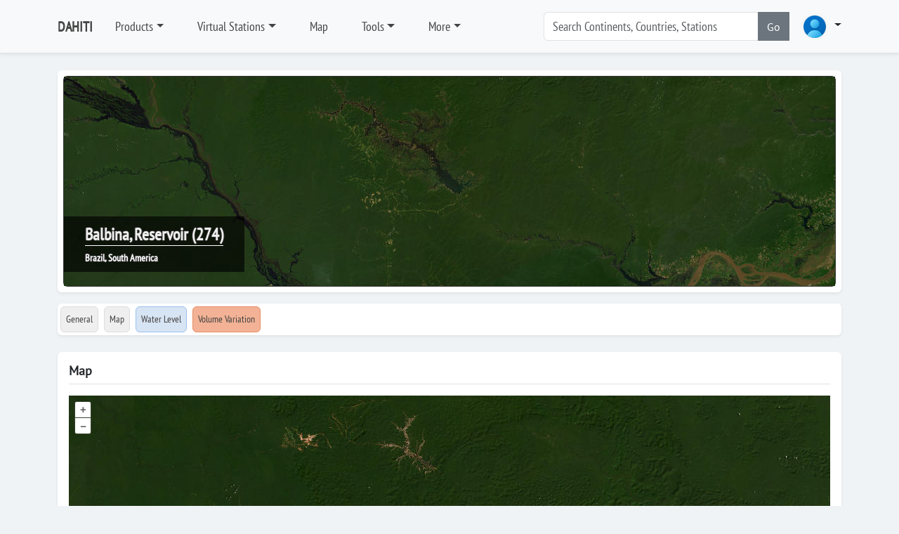

--- FILE ---
content_type: text/html; charset=utf-8
request_url: https://dahiti.dgfi.tum.de/en/274/map/
body_size: 6376
content:





<!-- get profile image -->


<!-- load menu -->




<!DOCTYPE html>
<html class="h-100">
<head>
	<meta charset="utf-8">

	<title>Balbina, Reservoir | Map | Database for Hydrological Time Series of Inland Waters (DAHITI)</title>
		<meta charset="utf-8">
	<meta name="keywords" content="Balbina, Reservoir DAHITI water level time series altimetry multi mission topex poseidon jason1 jason2 ers1 ers2 envisat saral cryosat2 hy2a">
	<meta name="description" content="DAHITI - Database for Hydrological Time Series of Inland Waters (DAHITI) provides water level time series from multi-mission satellite altimetry">
	<meta name="robots" content="index,follow">
	<meta name="publisher" content="Deutsches Geodätisches Forschungsinstitut der Technischen Universität München (DGFI-TUM)">
	<meta name="author" content="Deutsches Geodätisches Forschungsinstitut der Technischen Universität München (DGFI-TUM)">	
	<meta name="generator" content="kss-node"/>
	<meta name="viewport" content="width=device-width, initial-scale=1.0"/>
	<!-- Styleguide Font - DO NOT DELETE --->

	<!-- Required meta tags -->
	<meta charset="utf-8">
	<meta name="viewport" content="width=device-width, initial-scale=1, shrink-to-fit=no">
	
	<script type="text/javascript" src="/media/libs/jquery/jquery-3.6.4.min.js"></script>

	<link rel="stylesheet" href="/media/libs/bootstrap/5.3.0/css/bootstrap.min.css">
	<script type="text/javascript" src="/media/libs/bootstrap/5.3.0/js/bootstrap.bundle.min.js"></script>
	<link rel="stylesheet" href="https://cdn.jsdelivr.net/npm/bootstrap-icons@1.10.3/font/bootstrap-icons.css">
	
	<link rel="stylesheet" href="/media/css/default_tum_v3.css">
	
	<script src="/media/libs/apex-charts/apexcharts.min.js"></script>
	
	<!-- Piwik -->
	<script type="text/javascript">
		var _paq = _paq || [];
		/* tracker methods like "setCustomDimension" should be called before "trackPageView" */
		_paq.push(['trackPageView']);
		_paq.push(['enableLinkTracking']);
		(function() {
			var u="https://www3.dgfi.tum.de/piwik/";
			_paq.push(['setTrackerUrl', u+'piwik.php']);
			_paq.push(['setSiteId', '11']);
			var d=document, g=d.createElement('script'), s=d.getElementsByTagName('script')[0];
			g.type='text/javascript'; g.async=true; g.defer=true; g.src=u+'piwik.js'; s.parentNode.insertBefore(g,s);
		})();
	</script>
	<!-- End Piwik Code -->
	
	<!-- Piwik Image Tracker-->
	<noscript><img src="https://www3.dgfi.tum.de/piwik/piwik.php?idsite=11&rec=1" style="border:0" alt="" /></noscript>
	<!-- End Piwik -->
	
</head>
<body class="d-flex flex-column h-100" style="background-color: #f0f3f5;">	
	
		<header class="p-3 mb-3 border-bottom bg-light shadow-sm" style="z-index:10">
			<div class="container ">
				<div class="d-flex flex-wrap align-items-center justify-content-center justify-content-lg-start">
					<a class="d-flex align-items-center mb-2 mb-lg-0 link-body-emphasis text-decoration-none me-3" href="/en/" style="font-family: 'PTSansNarrow'; font-weight: bold; font-size:20px; color:#444444;">DAHITI</a>
										
					<ul class="nav col-12 col-lg-auto me-lg-auto mb-2 justify-content-center mb-md-0">
						
							
								<li class="nav-item dropdown me-3">
									<a class="nav-link dropdown dropdown-toggle" href="/en/products/" data-bs-toggle="dropdown" aria-expanded="false" style="font-family: 'PTSansNarrow', sans-serif; font-size:18px; color:#444444;">Products</a>								
									<ul class="dropdown-menu shadow-sm">
										
											
												<li><a class="dropdown-item" href="/en/products/" style="font-family: 'PTSansNarrow', sans-serif; font-size:18px;">Products</a></li>
											
										
											
												<li><div class="dropdown-divider"></div></li>
											
										
											
												<li><a class="dropdown-item" href="/en/products/water-level-altimetry/" style="font-family: 'PTSansNarrow', sans-serif; font-size:18px;">Water Level (Altimetry)</a></li>
											
										
											
												<li><div class="dropdown-divider"></div></li>
											
										
											
												<li><a class="dropdown-item" href="/en/products/surface-area/" style="font-family: 'PTSansNarrow', sans-serif; font-size:18px;">Surface Area</a></li>
											
										
											
												<li><a class="dropdown-item" href="/en/products/water-occurrence-mask/" style="font-family: 'PTSansNarrow', sans-serif; font-size:18px;">Water Occurrence Mask</a></li>
											
										
											
												<li><a class="dropdown-item" href="/en/products/land-water-mask/" style="font-family: 'PTSansNarrow', sans-serif; font-size:18px;">Land Water Mask</a></li>
											
										
											
												<li><div class="dropdown-divider"></div></li>
											
										
											
												<li><a class="dropdown-item" href="/en/products/volume-variation/" style="font-family: 'PTSansNarrow', sans-serif; font-size:18px;">Volume Variation</a></li>
											
										
											
												<li><a class="dropdown-item" href="/en/products/hypsometry/" style="font-family: 'PTSansNarrow', sans-serif; font-size:18px;">Hypsometry</a></li>
											
										
											
												<li><a class="dropdown-item" href="/en/products/bathymetry/" style="font-family: 'PTSansNarrow', sans-serif; font-size:18px;">Bathymetry</a></li>
											
										
											
												<li><a class="dropdown-item" href="/en/products/water-level-hypsometry/" style="font-family: 'PTSansNarrow', sans-serif; font-size:18px;">Water Level (Hypsometry)</a></li>
											
										
											
												<li><div class="dropdown-divider"></div></li>
											
										
											
												<li><a class="dropdown-item" href="/en/products/water-surface-slope/" style="font-family: 'PTSansNarrow', sans-serif; font-size:18px;">Water Surface Slope</a></li>
											
										
											
												<li><div class="dropdown-divider"></div></li>
											
										
											
												<li><a class="dropdown-item" href="/en/products/river-tides/" style="font-family: 'PTSansNarrow', sans-serif; font-size:18px;">River Tides</a></li>
											
																			
									</ul>
								</li>
							
						
							
								<li class="nav-item dropdown me-3">
									<a class="nav-link dropdown dropdown-toggle" href="/en/virtual-stations/" data-bs-toggle="dropdown" aria-expanded="false" style="font-family: 'PTSansNarrow', sans-serif; font-size:18px; color:#444444;">Virtual Stations</a>								
									<ul class="dropdown-menu shadow-sm">
										
											
												<li><a class="dropdown-item" href="/en/virtual-stations/" style="font-family: 'PTSansNarrow', sans-serif; font-size:18px;">Countries</a></li>
											
										
											
												<li><div class="dropdown-divider"></div></li>
											
										
											
												<li><a class="dropdown-item" href="/en/virtual-stations/africa/" style="font-family: 'PTSansNarrow', sans-serif; font-size:18px;">Africa</a></li>
											
										
											
												<li><a class="dropdown-item" href="/en/virtual-stations/asia/" style="font-family: 'PTSansNarrow', sans-serif; font-size:18px;">Asia</a></li>
											
										
											
												<li><a class="dropdown-item" href="/en/virtual-stations/australia/" style="font-family: 'PTSansNarrow', sans-serif; font-size:18px;">Australia</a></li>
											
										
											
												<li><a class="dropdown-item" href="/en/virtual-stations/europe/" style="font-family: 'PTSansNarrow', sans-serif; font-size:18px;">Europe</a></li>
											
										
											
												<li><a class="dropdown-item" href="/en/virtual-stations/north-america/" style="font-family: 'PTSansNarrow', sans-serif; font-size:18px;">North America</a></li>
											
										
											
												<li><a class="dropdown-item" href="/en/virtual-stations/south-america/" style="font-family: 'PTSansNarrow', sans-serif; font-size:18px;">South America</a></li>
											
																			
									</ul>
								</li>
							
						
							
								<li class="nav-item me-3">
									<a class="nav-link" href="/en/map/" style="font-family: 'PTSansNarrow', sans-serif; font-size:18px; color:#444444;">Map</a>
								</li>
							
						
							
								<li class="nav-item dropdown me-3">
									<a class="nav-link dropdown dropdown-toggle" href="/en/tools/" data-bs-toggle="dropdown" aria-expanded="false" style="font-family: 'PTSansNarrow', sans-serif; font-size:18px; color:#444444;">Tools</a>								
									<ul class="dropdown-menu shadow-sm">
										
											
												<li><a class="dropdown-item" href="/en/api/doc/v2/" style="font-family: 'PTSansNarrow', sans-serif; font-size:18px;">API (Version 2)</a></li>
											
										
											
												<li><a class="dropdown-item" href="/en/tools/scripts/" style="font-family: 'PTSansNarrow', sans-serif; font-size:18px;">Scripts</a></li>
											
										
											
												<li><a class="dropdown-item" href="/en/tools/converter/" style="font-family: 'PTSansNarrow', sans-serif; font-size:18px;">Converter</a></li>
											
																			
									</ul>
								</li>
							
						
							
								<li class="nav-item dropdown me-3">
									<a class="nav-link dropdown dropdown-toggle" href="/en/" data-bs-toggle="dropdown" aria-expanded="false" style="font-family: 'PTSansNarrow', sans-serif; font-size:18px; color:#444444;">More</a>								
									<ul class="dropdown-menu shadow-sm">
										
											
												<li><a class="dropdown-item" href="/en/publications/" style="font-family: 'PTSansNarrow', sans-serif; font-size:18px;">Publications</a></li>
											
										
											
												<li><a class="dropdown-item" href="/en/projects-memberships-cooperations/" style="font-family: 'PTSansNarrow', sans-serif; font-size:18px;">Projects, Memberships, Cooperations, ...</a></li>
											
										
											
												<li><a class="dropdown-item" href="/en/frequently-asked-questions/" style="font-family: 'PTSansNarrow', sans-serif; font-size:18px;">FAQ</a></li>
											
										
											
												<li><a class="dropdown-item" href="/en/request-target/" style="font-family: 'PTSansNarrow', sans-serif; font-size:18px;">Lake/River not found?</a></li>
											
										
											
												<li><a class="dropdown-item" href="/en/links/" style="font-family: 'PTSansNarrow', sans-serif; font-size:18px;">Links</a></li>
											
																			
									</ul>
								</li>
							
						
					</ul>			
					
					<form class="col-12 col-lg-auto mb-3 mb-lg-0 me-lg-3" role="search" style="margin-right:30px; width:350px;">
						<div class="input-group"> <!--style="box-shadow: 10px 5px 5px #999999;"-->
							<input type="text" class="form-control" placeholder="Search Continents, Countries, Stations " list="list-search-items" id="input-search" aria-label="Search" style="font-family: 'PTSansNarrow', sans-serif; font-size:18px;"  autocomplete="off">
							<button class="btn btn-secondary" type="button" id="button-addon2" onclick='search()'>Go</button>
							<datalist id="list-search-items" style="font-size:30px;"></datalist>					
						</div>
					</form>	
					
					<div class="dropdown">
						<a class="nav-link dropdown dropdown-toggle" data-bs-toggle="dropdown" aria-expanded="false">
						<img src="/media/img/img_profile_default.png" alt="avatar" class="rounded-circle" style="height:40px;">
							<!--<img src="https://i.pravatar.cc/100" alt="avatar" class="rounded-circle" style="height:40px;">-->
						</a>
						<div class="dropdown-menu dropdown-menu-lg-end w-300">

							<div class="mb-3" style="text-align:center;">
								<img src="/media/img/img_profile_default.png" alt="avatar" class="rounded-circle" style="height:40px; margin-top: 20px;"><br>
								
									<span style="color: #444444; font-size: 12px; font-weight: bold; font-family: 'Open Sans', sans-serif;">Not logged in</span>
								
							</div>	
							
							<div class="dropdown-divider"></div>
							
							
								
								<form class="px-3 py-2" method="POST" action="/en/login/">
									<input type="hidden" name="csrfmiddlewaretoken" value="KNRBYv4XHNSM4lIfG4PiEepOcaBxi9zYVGAK4i9bJKr2nJCO3giv3OHMSr7NtQMf">
									
									<div class="mb-4" style="align: center">
										<label for="labelUsername" class="form-label" style="color: #444444; font-size: 15px; font-family: 'Open Sans', sans-serif;">Username</label>
										<input type="username" name="username" value='' class="form-control form-control-sm" id="username" placeholder="Username">
									</div>
									
									<div class="mb-3">
										<label for="labelPassword" class="form-label" style="color: #444444; font-size: 15px; font-family: 'Open Sans', sans-serif;">Password</label>
										<input type="password" name='password' value='' class="form-control form-control-sm" id="password" placeholder="Password">
									</div>
									
									<!--<div class="mb-3">
										<div class="form-check">
											<input type="checkbox" class="form-check-input" id="dropdownCheck">
											<label class="form-check-label" for="dropdownCheck">
												Remember me
											</label>
										</div>
									</div>-->
									
									<div class="btn-group">
										<button type="submit" class="btn btn-sm btn-primary" style="min-width: 250px;">Sign in</button>
									</div>
								</form>
								
								<div class="dropdown-divider"></div>

								<div class="px-3 py-2">
									<div class="btn-group">
										<button type="submit" class="btn btn-sm btn-primary" style="min-width: 250px;" onclick="location.href='/en/register/'">Register</button>
									</div>
								</div>
								
								<div class="dropdown-divider"></div>
								
								<div class="nav-item">
									<a href="/en/password/" data-rr-ui-event-key="#!" class="px-3 nav-link" style="font-size: 13px">
										<svg width="16" height="16" viewBox="0 0 24 24" fill="none" stroke="currentColor" stroke-width="2" stroke-linecap="round" stroke-linejoin="round" class="feather feather-user me-2 text-900"><g><path d="M20 21v-2a4 4 0 0 0-4-4H8a4 4 0 0 0-4 4v2"></path><circle cx="12" cy="7" r="4"></circle></g></svg>
										<span class="text-1000">Password forgotten</span>
									</a>
								</div>						
							
													
						</div>
					</div>
				
				</div>
			</div>
		</header>
  
	
	
	
		<!--<div class="container">	
			<div class="alert alert-warning" role="alert">
				<b>IMPORTANT</b>: The API (Version 1) is deprecated and will be deactivated on 1 July 2024. Please switch to the API (Version 2) which is described in detail <a href="/en/api/doc/v2/">here</a>.
			</div>			
		</div>-->
	
	
	
	
	
		
		<script src="/media/libs/openlayers/v7.3.0/dist/ol.js"></script>
		<link rel="stylesheet" href="/media/libs/openlayers/v7.3.0/ol.css">
		<script src="/media/libs/jquery/jquery-3.6.4.min.js"></script>
		<div class="container">
			<div class="my-2 p-2 bg-body rounded shadow-sm">
				<div id="carousel-image-header" class="carousel slide" data-bs-ride="carousel">
					<div class="carousel-inner">
						<div class="carousel-item active">
							<div id='ol-map-header' style="z-index:0; bottom: 0; width: 100%; height: 300px; border: 1px solid #333333; position: relative; background-color: #efefef;" class="rounded shadow-sm">				
								<div class="carousel-title" style="z-index:5;">									
									<span class="noselect" style="color: #efefef; font-weight: bold; font-family: 'PTSansNarrow'; font-size:24px;  text-shadow: -1px 0 #333333, 0 1px #333333, 1px 0 #333333, 0 -1px #333333; border-bottom: 1px solid #ffffff;" >Balbina, Reservoir (274)</span><br>
									<span class="noselect" style="font-size: 14px; color: #ffffff; font-weight: bold; font-family: 'PTSansNarrow'; text-shadow: -1px 0 #333333, 0 1px #333333, 1px 0 #333333, 0 -1px #333333;">Brazil, South America</span>
								</div>
							</div>
						</div>						
					</div>					
				</div>
			</div>		
		</div>
				
		<script>
			var longitude = parseFloat("-59.5507")
			var latitude = parseFloat("-1.817")
			const map_header = new ol.Map({
			target: 'ol-map-header',
			renderer: 'webgl',				
				layers: [
					new ol.layer.Tile({
						source: new ol.source.XYZ({
								url: 'https://server.arcgisonline.com/ArcGIS/rest/services/World_Imagery/MapServer/tile/{z}/{y}/{x}'
							}),
						name: 'ArcGIS',
						/*source: new ol.source.BingMaps({
							key: 'Ams7QfgE5Opmhi4vewyYJt0v4BtKyYhqhTf5Cllnihkf9B4FKUtLtY5KSfbqNJBo',
							imagerySet: 'Aerial'
						}),
						name: 'Aerial',*/
						opacity: 1.0,
						visible: true		
					}),
				],
				view: new ol.View({
					projection: 'EPSG:3857',
					center: ol.proj.transform([longitude, latitude], 'EPSG:4326', 'EPSG:3857'),
					constrainResolution: true,
					zoom: 15,
				}),
				controls: [],
				interactions: []
				/*controls: ol.control.defaults({
					zoom: false,
					attribution: false
				})*/	
			});
			var min_lat = parseFloat("-1.9274")
			var max_lat = parseFloat("-1.0595")			
			var dlat = max_lat - min_lat		
			if (dlat < 0.025){
				map_header.getView().setZoom(14);
			}else if (dlat < 0.05){
				map_header.getView().setZoom(13);
			}else if (dlat < 0.10){
				map_header.getView().setZoom(12);
			}else if (dlat < 0.20){
				map_header.getView().setZoom(11);
			}else if (dlat < 0.40){
				map_header.getView().setZoom(10);
			}else if (dlat < 0.80){
				map_header.getView().setZoom(9);
			}else if (dlat < 1.60){
				map_header.getView().setZoom(8);
			}else if (dlat < 3.20){
				map_header.getView().setZoom(7);
			}else{
				map_header.getView().setZoom(6);
			}
			
		</script>		
	
	
	
		<nav class="navbar">
			<div class="container">
				<div class="d-flex flex-wrap align-items-center justify-content-left justify-content-xxl-start bg-body w-100 rounded shadow-sm">
					<ul class="nav col-12 col-xxl-auto me-lg-auto mb-2 justify-content-left mb-md-0">			
						<li class="nav-item p-1">
							<a class="nav-link rounded" href="/en/274/" style="padding: 7px; font-family: 'PTSansNarrow', sans-serif; font-size:14px; background-color:#efefef; color:#444444; border: 1px solid #dddddd;">General</a>
						</li>
						<li class="nav-item p-1">
							<a class="nav-link rounded" href="/en/274/map/" style="padding: 7px; font-family: 'PTSansNarrow', sans-serif; font-size:14px; background-color:#efefef; color:#444444;border: 1px solid #dddddd;">Map</a>
						</li>
												
						
							<li class="nav-item p-1">
								<a class="nav-link rounded" href="/en/274/water-level-altimetry/" title="Water Level" style="padding: 7px; padding: 7px; font-family: 'PTSansNarrow', sans-serif; font-size:14px; color:#444444; background-color: #D7E4F4; border: 1px solid #9cc1ee;">Water Level
								</a>
							</li>
														
		
						
							<!--<a class="nav-link rounded" style="padding: 7px; font-family: 'PTSansNarrow', sans-serif; font-size:14px; color:#999999; border: 1px solid #dddddd;"disabled>Surface Area</a>-->
														
			
						
							<!--<a class="nav-link rounded" style="padding: 7px; font-family: 'PTSansNarrow', sans-serif; font-size:14px; color:#999999; border: 1px solid #dddddd;" disabled>Water Occurrence Mask</a>-->	
														
			
						
							<!--<a class="nav-link rounded" style="padding: 7px; font-family: 'PTSansNarrow', sans-serif; font-size:14px; color:#999999; border: 1px solid #dddddd;" disabled>Land-Water Mask</a>-->	
														
				
						
							<li class="nav-item p-1">
								<a class="nav-link rounded" href="/en/274/volume-variation/" title="Volume Variation" style="padding: 7px; font-family: 'PTSansNarrow', sans-serif; font-size:14px; color:#444444; background-color: #F3B295; border: 1px solid #e78e66;">Volume Variation
								</a>
							</li>
														
					
						
							<!--<a class="nav-link rounded" style="padding: 7px; font-family: 'PTSansNarrow', sans-serif; font-size:14px; color:#999999; border: 1px solid #dddddd;" disabled>Hypsometry</a>-->	
														
					
						
							<!--<a class="nav-link rounded" style="padding: 7px; font-family: 'PTSansNarrow', sans-serif; font-size:14px; color:#999999; border: 1px solid #dddddd;" disabled>Bathymetry</a>-->	
														
					
						
							<!--<a class="nav-link rounded" style="padding: 7px; font-family: 'PTSansNarrow', sans-serif; font-size:14px; color:#999999; border: 1px solid #dddddd;" disabled>Water Level (Hypsometry)</a>-->	
														
					
						
							<!--<a class="nav-link rounded" style="padding: 7px; font-family: 'PTSansNarrow', sans-serif; font-size:14px; color:#999999; border: 1px solid #dddddd;" disabled>Discharge</a>-->							
														
					
					
						
							<!--<a class="nav-link rounded" style="padding: 7px; font-family: 'PTSansNarrow', sans-serif; font-size:14px; color:#999999; border: 1px solid #dddddd;" disabled>Water Surface Slope</a>-->
														
					
					</ul>
				</div>
			</div>
		</nav>
		

		
	
	

	<script src="/media/js/desktop.js"></script> 
	
	<div class="container">
		<div class="my-3 p-3 bg-body rounded shadow-sm">
			<h6 class="border-bottom pb-2 mb-0">Map</h6>
		
			<div class="text-muted pt-3">
			
				<div id='ol-map' style='height:900px;'>		
					<div id='ol-map-footer'></div>
				</div>

				<script>
					var longitude = parseFloat("-59.5507")
					var latitude = parseFloat("-1.817")
					const map = new ol.Map({
					target: 'ol-map',
					renderer: 'webgl',				
						layers: [
							new ol.layer.Tile({
								source: new ol.source.XYZ({
									url: 'https://server.arcgisonline.com/ArcGIS/rest/services/World_Imagery/MapServer/tile/{z}/{y}/{x}'
								}),
								name: 'ArcGIS',
								opacity: 1.0,
								visible: true		
							}),
						/*	new ol.layer.Tile({
								source: new ol.source.BingMaps({
									key: 'Ams7QfgE5Opmhi4vewyYJt0v4BtKyYhqhTf5Cllnihkf9B4FKUtLtY5KSfbqNJBo',
									imagerySet: 'Aerial'
								}),
								name: 'Aerial',
								opacity: 1.0,
								visible: true		
							}),*/
						],
						view: new ol.View({
							projection: 'EPSG:3857',
							center: ol.proj.transform([longitude, latitude], 'EPSG:4326', 'EPSG:3857'),
							constrainResolution: true,
							zoom: 15,
						}),
						controls: ol.control.defaults.defaults({
							zoom: true,
							attribution: false
						}),
						interactions: [],
					});
			
					target_point = {};
					target_point["type"] = "Feature"
					target_point['geometry'] = {}
					target_point['geometry']['type'] = "Point"
					target_point['geometry']['coordinates'] = new Array(parseFloat(-59.5507), parseFloat(-1.817))
					target_point['properties'] = {}
					
					var vector_point = new ol.source.Vector({
						features: new ol.format.GeoJSON({
							geometryName: 'Reference',
						}).readFeatures(target_point,{
							dataProjection: 'EPSG:4326',
							featureProjection: 'EPSG:3857'
						}),
					});
					var layer_point = new ol.layer.Vector({
						source: vector_point,
						name: 'Area2',
						layer_type: 'data2',
						visible: true,
						style: new ol.style.Style({
							fill: new ol.style.Fill({
								color: 'rgba(255,0,0, 0.2)'
							}),
							stroke: new ol.style.Stroke({
								color: '#ff0000',
								width: 2
							}),
							image: new ol.style.Circle({
								radius: 5,
								fill: new ol.style.Fill({
									color: '#ff0000'
								})
							})
						})
					})
					map.addLayer(layer_point);
					
					var min_lat = parseFloat("-1.9274")
					var max_lat = parseFloat("-1.0595")			
					var dlat = max_lat - min_lat		
					if (dlat < 0.025){
						map.getView().setZoom(15);
					}else if (dlat < 0.05){
						map.getView().setZoom(14);
					}else if (dlat < 0.10){
						map.getView().setZoom(13);
					}else if (dlat < 0.20){
						map.getView().setZoom(12);
					}else if (dlat < 0.40){
						map.getView().setZoom(11);
					}else if (dlat < 0.80){
						map.getView().setZoom(10);
					}else if (dlat < 1.60){
						map.getView().setZoom(9);
					}else if (dlat < 3.20){
						map.getView().setZoom(8);
					}else{
						map.getView().setZoom(7);
					}
				
				</script>
				
				
			</div>
		</div>
	</div>
	
			
	
	
		<footer class="footer mt-auto py-3" style="background-color: #ededed; border-top: 1px solid #ccc;">
			<div class="container">
				<!--<div class="row">
					<hr>
				</div>-->
	<!--			<div class="row" style="text-align: center;">
					<span style="font-family: 'RobotoRegular'; font-size:14px; color: #666666;">&copy; Deutsches&nbsp;Geodätisches&nbsp;Forschungsinsitut&nbsp;| Technische&nbsp;University&nbsp;Munich (DGFI-TUM)</span>
				</div>-->
				<div class="row mt-3">
					<div class="col-1" style="text-align:right;"><img src="/media/img/tum_logo.png" style="width: 50px; margin-top: 5px;"></img></div>
					<div class="col-5" style="font-family: 'PTSansNarrow'; font-size:14px; font-weight:bold; color: #666666;">Database for Hydrological Time Series of Inland Waters (DAHITI)<br><a href="https://dgfi.tum.de" target="blank" style="color: #666666; text-decoration: none;">Deutsches Geodätisches Forschungsinstitut</a><br><a href="https://www.tum.de" target="blank" style="color: #666666; text-decoration: none;">Technische Universität München</a></div>				
					<div class="col-3" style="font-family: 'PTSansNarrow'; font-size:14px; font-weight:bold; color: #666666;">80333 München<br>Arcisstr.21<br>Tel. +49 (89) 289-23746</div>	
					<div class="col-3" style="font-family: 'PTSansNarrow'; font-size:14px; font-weight:bold; color: #666666;">Contact:<br><a href="http://www.dgfi.tum.de/en/staff/schwatke-christian/" target="blank">Christian Schwatke</a><br>christian.schwatke@tum.de</div>	
				</div>
				<div class="row mt-4">
					<hr>
				</div>
				<div class="row">
					<div class="col mb-1" style="color: #dddddd;">					
						<a class="footer-nav-item" href="https://dahiti.dgfi.tum.de/en/privacy-policy/" style="font-family: 'PTSansNarrow'; font-weight: bold; font-size:12px; color: #666666; margin-right:10px;">Privacy Policy</a>
						<a class="footer-nav-item" href="https://dahiti.dgfi.tum.de/en/imprint/" style="font-family: 'PTSansNarrow'; font-weight: bold; font-size:12px; color: #666666;">Imprint</a>					
					</div>			
					<div class="col" style="text-align: right;">
						<a class="footer-nav-item" href="https://de-de.facebook.com/dgfitum/" style="color: #666666; margin-right: 10px;"><i class="bi bi-facebook" title="Facebook"></i></a>
						<a class="footer-nav-item" href="https://www.linkedin.com/company/dgfi-tum/" style="color: #666666; margin-right: 10px;"><i class="bi bi-linkedin" title="LinkedIn"></i></a>
						<a class="footer-nav-item" href="https://twitter.com/dgfitum" style="color: #666666;"><i class="bi bi-twitter" title="Twitter"></i></a>					
					</div>				
				</div>
				
			</div>		
		</footer>	
	
	
	<script>
		
		var search_items;
		
		function search(){
			search_key = document.querySelector('#input-search').value;
			console.log('searching ... '+search_key);		
			if (search_key in search_items['continents']){
				window.location.replace(search_items['continents'][search_key]);
			}else if (search_key in search_items['countries']){
				window.location.replace(search_items['countries'][search_key]);
			}else if (search_key in search_items['targets']){
				window.location.replace(search_items['targets'][search_key]);
			}else{
				alert('No results found!')
			}
		}

		$.ajax({		
			type: "GET",
			url:  "/en/search/init-autocomplete/",
			success: function(json_data) {												
				
				search_items = json_data;
				
				// continents
				for (var key in json_data['continents']){
					var opt = document.createElement('option');	
					//opt.classList.add("dropdown-item");			
					opt.value = key
					opt.innerHTML = key
					document.getElementById('list-search-items').appendChild(opt);		
				}

				// countries
				for (var key in json_data['countries']){
					var opt = document.createElement('option');				
					opt.value = key
					opt.innerHTML = key
					document.getElementById('list-search-items').appendChild(opt);		
				}
				
				// targets
				for (var key in json_data['targets']){
					var opt = document.createElement('option');				
					opt.value = key
					opt.innerHTML = key
					document.getElementById('list-search-items').appendChild(opt);		
				}
				
			}
		});	
	</script>
</body>
</html>
